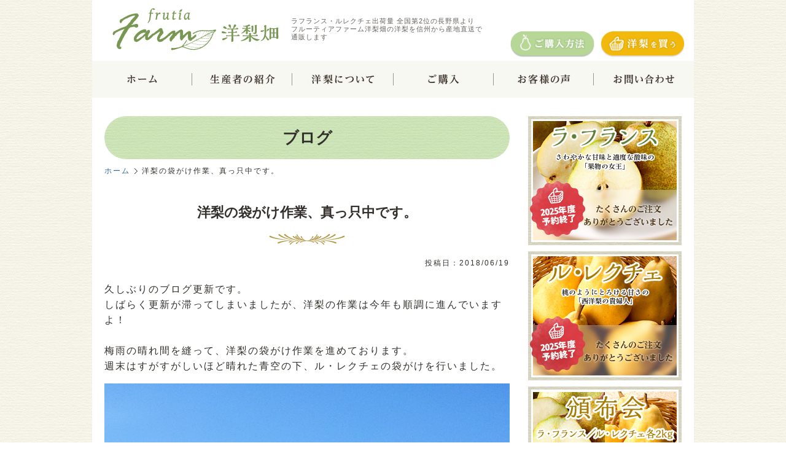

--- FILE ---
content_type: text/html
request_url: https://www.frutiafarm-pear.jp/blog/post-7.html
body_size: 14042
content:
<!DOCTYPE HTML>
<html lang="ja">
<head>
<meta charset="UTF-8">
<meta http-equiv="X-UA-Compatible" content="IE=edge,chrome=1">
<title>洋梨の袋がけ作業、真っ只中です。 | 長野県 ラ・フランス ル・レクチェ</title>

<meta name="description" content="久しぶりのブログ更新です。しばらく更新が滞ってしまいましたが、洋梨の作業は今年も...">
<link rel="shortcut icon" href="https://www.frutiafarm-pear.jp/favicon.ico">
<link rel="stylesheet" href="/css/sanitize.css">
<link rel="stylesheet" href="/css/style.css">
<script type="text/javascript" src="/js/jquery-1.11.3.min.js"></script>
<script type="text/javascript" src="/js/smoothScroll.js"></script>
<script type="text/javascript" src="/js/jquery.matchHeight.js"></script>
<script type="text/javascript" src="/js/ga.js"></script>
<!--[if lt IE 9]>
<script src="/js/html5shiv.js"></script>
<script src="/js/css3-mediaqueries.js"></script>
<![endif]-->
</head>

<body>
<div id="page">
<header>
<div class="hdArea">
<p id="logo"><a href="/"><img src="/images/logo.png" alt="frutia farm（フルーティア ファーム）洋梨畑" width="274" height="70"></a></p>
<h1 id="sentence">ラフランス・ルレクチェ出荷量 全国第2位の長野県より<br>フルーティアファーム洋梨畑の洋梨を信州から産地直送で<br>通販します</h1>
</div><!-- /.hdArea -->
<div class="hdArea2">
<ul id="unav">
<li><a href="/order.html"><img src="/images/btn_order.png" alt="洋梨を買う" width="152" height="48"></a></li>
<li><a href="/guide.html"><img src="/images/howtobuy.png" alt="ご注文方法" width="152" height="48"></a></li>
</ul>
</div><!-- /.hdArea2 -->

<nav id="gnav">
<ul class="cf">
<li><a href="/"><img src="/images/gnav01.jpg" alt="ホーム" width="163" height="60"></a></li>
<li><a href="/farmer.html"><img src="/images/gnav02.jpg" alt="生産者の紹介" width="163" height="60"></a></li>
<li><a href="/about-pear.html"><img src="/images/gnav03.jpg" alt="洋梨について" width="165" height="60"></a></li>
<li><a href="/order.html"><img src="/images/gnav04.jpg" alt="ご購入" width="163" height="60"></a></li>
<li><a href="/voice.html"><img src="/images/gnav05.jpg" alt="お客様の声" width="163" height="60"></a></li>
<li><a href="/contact.html"><img src="/images/gnav06.jpg" alt="お問い合わせ" width="163" height="60"></a></li>
</ul>
</nav>
</header>
<section class="content cf news">
<div id="main">
<h2 id="pagetitle">ブログ</h2>
<ul id="path">
<li><a href="/">ホーム</a></li>
<li>洋梨の袋がけ作業、真っ只中です。</li>
</ul>

<section>
<h2>洋梨の袋がけ作業、真っ只中です。</h2>
<div class="update">投稿日：2018/06/19</div>
<p>久しぶりのブログ更新です。<br />しばらく更新が滞ってしまいましたが、洋梨の作業は今年も順調に進んでいますよ！<br /> <br />梅雨の晴れ間を縫って、洋梨の袋がけ作業を進めております。<br />週末はすがすがしいほど晴れた青空の下、ル・レクチェの袋がけを行いました。</p>
<p><img alt="20180619.jpg" src="https://www.frutiafarm-pear.jp/20180619.jpg" width="660" height="1173" class="mt-image-center" style="text-align: center; display: block; margin: 0 auto 20px;" /><br />ル・レクチェ専用の袋は黄色なので、袋がけを終えると熟したル・レクチェが実っているような光景になりました。<br />（実際は、収穫後追熟させるので木で熟させることはありませんが・・）<br /> <br />袋がけは、防虫・防菌の効果により消毒の回数を減らすことが出来たり、<br />食感がなめらかになるという利点があります。<br /> <br />袋がけをしてしまうと、次洋梨達のお顔を見るのは収穫の時となります。<br />この袋の中でぱんぱんに大きくなってくれること祈ってやみません。<br /> <br />皆さんに今年も美味しいラ・フランスとル・レクチェをお届けできますよう、がんばります！</p>
</section>

<div class="pageList">
<p class="prev"><a href="https://www.frutiafarm-pear.jp/news/post-6.html"><img src="/images/btn_prev.png" width="77" height="30" alt="PREV"></a></p>
<p class="next"><a href="https://www.frutiafarm-pear.jp/news/2018.html"><img src="/images/btn_next.png" width="77" height="30" alt="NEXT"></a></p>
</div>

<p class="layout_c"><a class="btn" href="/news.html"><span>新着記事一覧を見る</span></a></p>
</div><!-- /#main -->

<div id="side">
<div class="module">
<ul class="bnr">
<li><a href="https://www.frutiafarm-pear.jp/order.html"><img src="/images/sidebnr_pear1.jpg?202510" alt="ラ・フランス 購入" width="250" height="210"></a></li>
<li><a href="https://www.frutiafarm-pear.jp/order.html"><img src="/images/sidebnr_LeLectier.jpg?20241120" alt="ル・レクチェ 購入" width="250" height="210"></a></li>
<li><a href="https://www.frutiafarm-pear.jp/order.html"><img src="/images/sidebnr_hanpukai.jpg?202510" alt="頒布会　ラ・フランス＆ル・レクチェ 購入" width="250" height="210"></a></li>
<li><a href="https://www.frutiafarm-pear.jp/order.html"><img src="/images/sidebnr_pear1_small.jpg?202510" alt="小っちゃめラ・フランス 購入" width="250" height="210"></a></li>
<li><a href="https://www.frutiafarm-pear.jp/order.html"><img src="/images/sidebnr_LeLectier_home.jpg?202510" alt="おうちDEル・レクチェ 購入" width="250" height="210"></a></li>

<li><a href="https://www.frutiafarm-pear.jp/order.html"><img src="/images/sidebnr_tea.jpg" alt="フルーツティーギフト 購入" width="250" height="210"></a></li>
<li><a href="https://www.frutiafarm-pear.jp/order.html"><img src="/images/sidebnr_dry.jpg" alt="ドライフルーツギフト 購入" width="250" height="210"></a></li>
<li><a href="https://www.frutiafarm-pear.jp/order.html"><img src="/images/sidebnr_set.jpg" alt="フルーツティー＆ドライフルーツギフト 購入" width="250" height="210"></a></li>
</ul>
</div><!-- /.module -->
        
<div class="module">
<div class="side_news">
<h2><img src="/images/side_news_h2.png" alt="新着情報" width="230" height="53"></h2>
<ul>

<li>
<a href="https://www.frutiafarm-pear.jp/news/2025.html">
<span class="news"><time datetime="2025-11-20">2025.11.20</time></span>
<p>2025年洋梨予約終了</p>
</a>
</li>

<li>
<a href="https://www.frutiafarm-pear.jp/news/-de-6.html">
<span class="news"><time datetime="2025-10-30">2025.10.30</time></span>
<p>おうち DE ル・レクチェ 完売</p>
</a>
</li>

<li>
<a href="https://www.frutiafarm-pear.jp/news/post-26.html">
<span class="news"><time datetime="2025-10-29">2025.10.29</time></span>
<p>ラ・フランス 完売</p>
</a>
</li>

<li>
<a href="https://www.frutiafarm-pear.jp/news/post-25.html">
<span class="news"><time datetime="2025-10-03">2025.10.03</time></span>
<p>「お待たせしました！洋梨の予約開始です〈フルーティアファーム洋梨畑〉」</p>
</a>
</li>

<li>
<a href="https://www.frutiafarm-pear.jp/news/2024.html">
<span class="news"><time datetime="2024-11-08">2024.11.08</time></span>
<p>2024年洋梨予約終了</p>
</a>
</li>

<li>
<a href="https://www.frutiafarm-pear.jp/news/post-24.html">
<span class="news"><time datetime="2024-10-29">2024.10.29</time></span>
<p>ラ・フランス　完売</p>
</a>
</li>

<li>
<a href="https://www.frutiafarm-pear.jp/news/post-23.html">
<span class="news"><time datetime="2024-10-04">2024.10.04</time></span>
<p>「お待たせしました！洋梨の予約開始です〈フルーティアファーム洋梨畑〉</p>
</a>
</li>

<li>
<a href="https://www.frutiafarm-pear.jp/news/2023.html">
<span class="news"><time datetime="2023-11-06">2023.11.06</time></span>
<p>2023年洋梨予約終了</p>
</a>
</li>

<li>
<a href="https://www.frutiafarm-pear.jp/news/post-22.html">
<span class="news"><time datetime="2023-10-10">2023.10.10</time></span>
<p>お待たせしました！洋梨の予約開始です〈フルーティアファーム洋梨 畑〉</p>
</a>
</li>

<li>
<a href="https://www.frutiafarm-pear.jp/news/post-21.html">
<span class="news"><time datetime="2022-04-19">2022.04.19</time></span>
<p>母の日ギフト　ラッピングシール＆カード</p>
</a>
</li>

</ul>
</div><!-- /.side_news --></div><!-- /.module -->

<div class="module">
<div class="side_news">

<h2><img src="/images/side_news_h2_category.png" alt="カテゴリ" width="230" height="53"></h2>
<ul>


<li><a href="https://www.frutiafarm-pear.jp/news/">お知らせ (43)</a></li>



<li><a href="https://www.frutiafarm-pear.jp/blog/">ブログ (11)</a></li>


</ul>

</div><!-- /.side_news -->
</div><!-- /.module -->

<div class="module">
<div class="side_news">


<h2><img src="/images/side_news_h2_archive.png" alt="月別アーカイブ" width="230" height="53"></h2>
<ul>

<li><a href="https://www.frutiafarm-pear.jp/2025/11.html">2025年11月 (1)</a></li>



<li><a href="https://www.frutiafarm-pear.jp/2025/10.html">2025年10月 (3)</a></li>



<li><a href="https://www.frutiafarm-pear.jp/2024/11.html">2024年11月 (1)</a></li>



<li><a href="https://www.frutiafarm-pear.jp/2024/10.html">2024年10月 (2)</a></li>



<li><a href="https://www.frutiafarm-pear.jp/2023/11.html">2023年11月 (1)</a></li>



<li><a href="https://www.frutiafarm-pear.jp/2023/10.html">2023年10月 (1)</a></li>



<li><a href="https://www.frutiafarm-pear.jp/2022/04.html">2022年4月 (1)</a></li>



<li><a href="https://www.frutiafarm-pear.jp/2021/12.html">2021年12月 (2)</a></li>



<li><a href="https://www.frutiafarm-pear.jp/2021/10.html">2021年10月 (1)</a></li>



<li><a href="https://www.frutiafarm-pear.jp/2021/01.html">2021年1月 (1)</a></li>



<li><a href="https://www.frutiafarm-pear.jp/2020/12.html">2020年12月 (1)</a></li>



<li><a href="https://www.frutiafarm-pear.jp/2020/11.html">2020年11月 (2)</a></li>



<li><a href="https://www.frutiafarm-pear.jp/2020/04.html">2020年4月 (2)</a></li>



<li><a href="https://www.frutiafarm-pear.jp/2019/12.html">2019年12月 (1)</a></li>



<li><a href="https://www.frutiafarm-pear.jp/2019/11.html">2019年11月 (2)</a></li>



<li><a href="https://www.frutiafarm-pear.jp/2019/10.html">2019年10月 (2)</a></li>



<li><a href="https://www.frutiafarm-pear.jp/2019/08.html">2019年8月 (1)</a></li>



<li><a href="https://www.frutiafarm-pear.jp/2019/05.html">2019年5月 (1)</a></li>



<li><a href="https://www.frutiafarm-pear.jp/2019/01.html">2019年1月 (1)</a></li>



<li><a href="https://www.frutiafarm-pear.jp/2018/12.html">2018年12月 (2)</a></li>



<li><a href="https://www.frutiafarm-pear.jp/2018/11.html">2018年11月 (3)</a></li>



<li><a href="https://www.frutiafarm-pear.jp/2018/10.html">2018年10月 (2)</a></li>



<li><a href="https://www.frutiafarm-pear.jp/2018/09.html">2018年9月 (1)</a></li>



<li><a href="https://www.frutiafarm-pear.jp/2018/07.html">2018年7月 (1)</a></li>



<li><a href="https://www.frutiafarm-pear.jp/2018/06.html">2018年6月 (1)</a></li>



<li><a href="https://www.frutiafarm-pear.jp/2017/12.html">2017年12月 (1)</a></li>



<li><a href="https://www.frutiafarm-pear.jp/2017/11.html">2017年11月 (1)</a></li>



<li><a href="https://www.frutiafarm-pear.jp/2017/10.html">2017年10月 (3)</a></li>



<li><a href="https://www.frutiafarm-pear.jp/2017/08.html">2017年8月 (1)</a></li>



<li><a href="https://www.frutiafarm-pear.jp/2017/05.html">2017年5月 (1)</a></li>



<li><a href="https://www.frutiafarm-pear.jp/2017/03.html">2017年3月 (1)</a></li>



<li><a href="https://www.frutiafarm-pear.jp/2016/12.html">2016年12月 (2)</a></li>



<li><a href="https://www.frutiafarm-pear.jp/2016/11.html">2016年11月 (2)</a></li>



<li><a href="https://www.frutiafarm-pear.jp/2016/10.html">2016年10月 (5)</a></li>

</ul>


</div><!-- /.side_news -->
</div><!-- /.module -->
        
<div class="module">
<div id="side_contact">
<h2><img src="/images/side_contact_h2.png" alt="お問い合わせ先" width="230" height="29"></h2>
<p><a href="tel:0262660809"><img src="/images/side_contact_tel.png" alt="フルーティアファーム株式会社 TEL" width="195" height="45"></a></p>
<p><a href="https://www.frutiafarm-pear.jp/contact.html"><img src="/images/btn_contact.png" alt="メールフォーム" width="163" height="48"></a></p>
</div><!-- /#side_contact -->
</div><!-- /.module -->
        
<div class="module">
<div id="side_ssl">
<p class="img"><img src="/images/ssl_certificate.gif" alt="SSLサイトシール" width="90" height="50"></p>
<p>本サイトは、個人情報保護のため、SSL暗号化通信を採用（導入）しています。</p>
</div><!-- /#side_ssl -->
</div><!-- /.module -->
        
<div class="module">
<ul class="bnr">
<li><a target="_blank" href="http://www.iwamuro-anzu.jp/"><img src="/images/sidebnr_iwamuro.png" alt="岩室農園 あんず" width="250" height="60"></a></li>
<li><a target="_blank" href="http://www.hosoe-kabo.jp/"><img src="/images/sidebnr_hosoe.png" alt="細江果房 梨・ぶどう・林檎" width="250" height="60"></a></li>
<li><a target="_blank" href="http://www.frutia.co.jp/"><img src="/images/sidebnr_frutiatea.jpg" alt="フルーティア フルーツティ" width="250" height="167"></a></li>
</ul>
</div><!-- /.module -->
        
</div><!-- /#side -->
</section><!-- /.content -->
<footer>
<p class="pagetop"><a href="#page"><img src="/images/pagetop.png" width="40" height="40" alt="ページのトップへ"></a></p>
<h2><img src="/images/footer_logo.png" alt="frutia farm（フルーティア ファーム）洋梨畑" width="227" height="37"></h2>
<nav>
<ul>
<li><a href="/guide.html">ご購入方法</a></li><!--
--><li><a href="/law.html">特定商取引法に基づく表示</a></li><!--
--><li><a href="/privacy.html">個人情報保護方針</a></li>
</ul>
</nav>
<p class="copyright">&#169; 2023 frutia farm 洋梨畑.</p>
</footer>
</div><!-- /#page-->
</body>
</html>

--- FILE ---
content_type: text/css
request_url: https://www.frutiafarm-pear.jp/css/style.css
body_size: 19677
content:
@charset "utf-8";

/*----------------------------------------------------
Default Layout
----------------------------------------------------*/
html {
	overflow-y:scroll;
	font-size:62.5% !important;
}
body {
	width:100%;
	margin:0;
	padding:0;
	color:#33302c;
	font-family: Verdana, "游ゴシック", YuGothic, "ヒラギノ角ゴ ProN W3", "Hiragino Kaku Gothic ProN", "メイリオ", Meiryo, sans-serif;
	line-height:1.6;
	font-size:16px;
	font-size:1.6rem;
    letter-spacing: 0.125em;
	word-wrap : break-word;
	overflow-wrap : break-word;
	background: url(/images/site_bg.jpg) 0 0 repeat;
}

/* --- link --- */
a,
a:link,
a:visited {
	color:#33302c;
	outline:none;
	text-decoration:none;
}
a:hover,
a:active,
a:focus {
	color: #33302c;
	text-decoration: underline;
}

a:hover img,
a:active img,
a:focus img {
	opacity:0.8;
	filter:alpha(opacity=80);
	-o-opacity:0.8;
	-ms-filter:"alpha(opacity=80)";
	-moz-opacity:0.8;
	-webkit-opacity:0.8;
	transition:opacity .2s linear;
	-o-transition:opacity .2s linear;
	-ms-transition:opacity .2s linear;
	-moz-transition:opacity .2s linear;
	-webkit-transition:opacity .2s linear;
}

a img {
	border-style: none;
}

ul,
ol {
	margin:0;
	padding:0;
}
ul li,
ol li {
	list-style: none;
}

img {
	max-width:100%;
	height:auto;
}
/*----------------------------------------------------
General Layout
----------------------------------------------------*/
/* --- clear fix --- */
.cf {zoom:1;}
.cf:before,.cf:after {content:""; display:table;}
.cf:after {clear:both;}

.clear {clear:both;}

.img_l {
	float:left;
	margin:0 20px 10px 0;
}
.img_r {
	float:right;
	margin:0 0 10px 20px;
}
.float_l {
	float: left;
}
.float_r {
	float: right;
}
.layout_l {
	text-align:left;
}
.layout_c {
	text-align:center;
}
.layout_r {
	text-align:right;
}
.txt_small {
	font-size:12px;
	font-size:1.2rem;
}

.mgn_t0 {
	margin-top: 0px !important;
}
.mgn_t5 {
	margin-top: 5px !important;
}
.mgn_t10 {
	margin-top: 10px !important;
}
.mgn_t20 {
	margin-top: 20px !important;
}
.mgn_t30 {
	margin-top: 30px !important;
}
.mgn_t40 {
	margin-top: 40px !important;
}

.mgn_b0 {
	margin-bottom: 0px !important;
}
.mgn_b5 {
	margin-bottom: 5px !important;
}
.mgn_b10 {
	margin-bottom: 10px !important;
}
.mgn_b20 {
	margin-bottom: 20px !important;
}
.mgn_b30 {
	margin-bottom: 30px !important;
}
.mgn_b40 {
	margin-bottom: 40px !important;
}

.mgn_r0 {
	margin-right: 0px !important;
}
.mgn_r5 {
	margin-right: 5px !important;
}
.mgn_r10 {
	margin-right: 10px !important;
}
.mgn_r20 {
	margin-right: 20px !important;
}
.mgn_r30 {
	margin-right: 30px !important;
}
.mgn_r40 {
	margin-right: 40px !important;
}

.mgn_l0 {
	margin-left: 0px !important;
}
.mgn_l5 {
	margin-left: 5px !important;
}
.mgn_l10 {
	margin-left: 10px !important;
}
.mgn_l20 {
	margin-left: 20px !important;
}
.mgn_l30 {
	margin-left: 30px !important;
}
.mgn_l40 {
	margin-left: 40px !important;
}


.pdg_t0 {
	padding-top: 0px !important;
}
.pdg_t5 {
	padding-top: 5px !important;
}
.pdg_t10 {
	padding-top: 10px !important;
}
.pdg_t20 {
	padding-top: 20px !important;
}
.pdg_t30 {
	padding-top: 30px !important;
}
.pdg_t40 {
	padding-top: 40px !important;
}

.pdg_b0 {
	padding-bottom: 0px !important;
}
.pdg_b5 {
	padding-bottom: 5px !important;
}
.pdg_b10 {
	padding-bottom: 10px !important;
}
.pdg_b20 {
	padding-bottom: 20px !important;
}
.pdg_b30 {
	padding-bottom: 30px !important;
}
.pdg_b40 {
	padding-bottom: 40px !important;
}

.pdg_r0 {
	padding-right: 0px !important;
}
.pdg_r5 {
	padding-right: 5px !important;
}
.pdg_r10 {
	padding-right: 10px !important;
}
.pdg_r20 {
	padding-right: 20px !important;
}
.pdg_r30 {
	padding-right: 30px !important;
}
.pdg_r40 {
	padding-right: 40px !important;
}

.pdg_l0 {
	padding-left: 0px !important;
}
.pdg_l5 {
	padding-left: 5px !important;
}
.pdg_l10 {
	padding-left: 10px !important;
}
.pdg_l20 {
	padding-left: 20px !important;
}
.pdg_l30 {

	padding-left: 30px !important;
}
.pdg_l40 {
	padding-left: 40px !important;
}


.f10 {
	font-size: 10px !important;
}
.f12 {
	font-size: 12px !important;
}
.f14 {
	font-size: 14px !important;
}
.f16 {
	font-size: 16px !important;
}
.f18 {
	font-size: 18px !important;
}
.f20 {
	font-size: 20px !important;
}
.f22 {
	font-size: 22px !important;
}
.f24 {
	font-size: 24px !important;
}

.serif{
	font-family:Times New Roman , "游明朝", YuMincho, "ヒラギノ明朝 ProN W3", Hiragino Mincho ProN , Meiryo, serif;
}
/*----------------------------------------------------
Base Layout PC
----------------------------------------------------*/

/*----------------------------
共通要素のレイアウト
----------------------------*/
#page {
	width:980px;
	margin:0 auto;
	background:#fff;
}

.content{
	width:980px;
	padding:0 20px;
	box-sizing:border-box;
}

/* --- header --- */
header .hdArea {
	display:table;
	width:980px;
	padding:13px 30px;
	box-sizing:border-box;
}
header .hdArea #logo,
header .hdArea #sentence,
header .hdArea #unav{
	display:table-cell;
	vertical-align:middle;
}
header .hdArea2 {
	display:table;
	width:980px;
	padding:0;
	box-sizing:border-box;
}
header .hdArea2 #unav li{
	min-width:152px;
	text-align:right;
	float: right;
	margin: -45px -5px 5px 0;
}
header .hdArea2 #unav li:first-child {
	margin-right: 15px;
}
header .hdArea2 #unav li img{
	width: 90%;
	height: auto;
}
header .hdArea2:after {
	clear: both;
}

header .hdArea #logo{
	width:274px;
}
header .hdArea #sentence{
	max-width: 350px;
	padding-left:20px;
	line-height:1.2;
	letter-spacing:1px;
	font-size:13px;
	font-size:1.1rem;
	font-weight:normal;
	color:#66615d;
}



/* top_visual */
ul#top_visual li{
	float:right;
	padding: 0;
}

/* #gnav */
#gnav{
	margin-bottom:30px;
}
#gnav ul{
	width:980px;
	height:60px;
	background:url(/images/gnav_bg.jpg) no-repeat left 0;
	background-size:contain;
}
#gnav ul li{
	float:left;
}
#gnav ul li a{
	display:block;
	width:163px;
	height:60px;
}
#gnav ul > li:nth-child(3) a{
	width:165px !important;
}
#gnav ul li a:hover,
#gnav ul li a:active,
#gnav ul li.on a{
	background:none;
}
#gnav ul li a:hover img,
#gnav ul li a:active img,
#gnav ul li.current a img{
	opacity:0;
	filter:alpha(opacity=0);
	-o-opacity:0;
	-ms-filter:"alpha(opacity=0)";
	-moz-opacity:0;
	-webkit-opacity:0;
	transition:opacity .3s linear;
	-o-transition:opacity .3s linear;
	-ms-transition:opacity .3s linear;
	-moz-transition:opacity .3s linear;
	-webkit-transition:opacity .3s linear;
}

/* --- pagetop --- */
.pagetop {
	position:absolute;
	top:-20px;
	left:calc(50% - 20px);
	width:40px;
	height:40px;
}

/* --- footer --- */
footer {
	position:relative;
	padding-top:50px;
	text-align: center;
	background: url(/images/footer_bg.jpg) center bottom repeat-y;
}
footer nav{
	padding:25px 0 110px;
}
footer nav ul li{
	display:inline-block;
	margin-bottom:10px;
}
footer nav ul li a{
	margin:0 10px;
	padding-left:14px;
	background: url(/images/arrow_brown.png) left center no-repeat;
}

footer .copyright {
	font-size: 12px;
	line-height:25px;
	letter-spacing:1px;
	color: #fff;
	background: #403830;
}


/*
main
----------------------------*/
#main{
	float:left;
	width:660px;
	margin-bottom:36px;
}

#main section{
	margin-bottom:54px;
}
#main p{
	margin-bottom:1em;
}

#main .btn{
	margin-top:2em;
}

/* --- パンくずリスト --- */
#main #path {
	width: 660px;
	margin-bottom:40px;
	font-size: 12px;
	font-size:1.2rem;
	overflow: hidden;
	-webkit-box-sizing: border-box;
	-moz-box-sizing: border-box;
	-o-box-sizing: border-box;
	-ms-box-sizing: border-box;
	box-sizing: border-box;
}
#main #path li {
	float: left;
	padding:0 !important;
}
#main #path li:before{
	display:none;
}
#main #path li a {
	display: inline-block;
	padding: 0 12px 0 0;
	margin: 0 7px 0 0;
	text-decoration: none;
	background: url(/images/arrow_path.png) right 50% no-repeat;
}
#main #path li a:hover {
	text-decoration: underline;
}

/* --- ページタイトル --- */
#main #pagetitle{
	min-height:70px;
	margin:0 0 10px;
	padding:20px 20px 18px;
	border-radius:70px;
	font-size:26px;
	font-size:2.6rem;
	background: url(/images/bg_green.jpg) 0 0 repeat;
}

/* --- 見出し --- */
#main h2{
	margin:60px 0 30px;
	padding-bottom:40px;
	font-size:26px;
	font-size:2.6rem;
	font-family:Times New Roman , "游明朝", YuMincho, "ヒラギノ明朝 ProN W3", Hiragino Mincho ProN , Meiryo, serif;
	text-align:center;
	line-height:1.2;
	background:url(/images/main_h2_bg.png) no-repeat center bottom; 
}
#main h2:first-child{
	margin-top:15px;
}

#main h3{
	margin:30px 0 15px;
	font-size:20px;
	font-size:2.0rem;
	font-family:Times New Roman , "游明朝", YuMincho, "ヒラギノ明朝 ProN W3", Hiragino Mincho ProN , Meiryo, serif;
	color:#779752;
}
#main h4{
	position: relative;
	margin:25px 0 15px;
	padding:0 0 0.8em 0.8em;
	font-size:18px;
	font-size:1.8rem;
	line-height:1.2;
	font-family:Times New Roman , "游明朝", YuMincho, "ヒラギノ明朝 ProN W3", Hiragino Mincho ProN , Meiryo, serif;
	color:#33302c;
	background:url(/images/dotted.png) 0 bottom repeat-x;
}
#main h4:before{
	content: " ";
	position: absolute;
	left: 0;
	top: 0;
	width: 3px;
	height: 60%;
	background: #779752;
	border-radius: 25%;
}
#main h5{
	display:inline-block;
	margin:10px 0 1em;
	padding:0 0 2px 0;
	font-size: 17px;
	font-size: 1.7rem;
	color:#33302c;
	font-family:Times New Roman , "游明朝", YuMincho, "ヒラギノ明朝 ProN W3", Hiragino Mincho ProN , Meiryo, serif;
	background:url(/images/dotted.png) 0 bottom repeat-x;
}

/* --- リスト --- */
#main ul{
	margin-bottom:1em;
}
#main ul li {
	position: relative;
	margin-bottom:5px;
	padding-left: 16px;
}
#main ul li:before {
	content: " ";
	position: absolute;
	left: 0;
	top: 0.5em;
	width: 8px;
	height: 8px;
	background: #f2b90c;
	-moz-border-radius: 4px;
	-webkit-border-radius: 4px;
	-o-border-radius: 4px;
	-ms-border-radius: 4px;	
	border-radius: 4px;
}

/* col_3 */
#main ul.col_3{
	margin:0;
	overflow:hidden;
}
#main ul.col_3 > li{
	float:left;
	width:210px;
	margin:0 15px 1em 0;
	padding:0;
}
#main ul.col_3 > li:nth-child(3n){
	margin-right:0;
}
#main ul.col_3 > li:before{
	display:none;
}


#main ol {
	margin-bottom: 1em;
	padding-left: 2.2em;
}
#main ol li {
	margin-bottom: 5px;
	list-style-type: decimal;
	list-style-position: outside;
}



/* --- リンク --- */
#main a,
#main a:link,
#main a:visited {
	color: #2e6799;
}
#main a:hover,
#main a:active,
#main a:focus {
	color: #2e6799;
	text-decoration: underline;
}

/*.linkTxt*/
#main a.linkTxt,
#main a.linkTxt:link,
#main a.linkTxt:visited {
	display: inline-block;
	padding-left: 12px;
	background: url(/images/arrow_brown.png) 0 0.4em no-repeat;
}
#main a.linkTxt:hover,
#main a.linkTxt:active,
#main a.linkTxt:focus {
	background: url(/images/arrow_brown.png) 0 0.4em no-repeat;
}

/*.btn*/
#main a.btn,
#main a.btn:link,
#main a.btn:visited {
	display: inline-block;
	padding: 10px 35px;
	text-align: center;
	color: #fff;
	font-size: 14px;
	background: rgba(81,150,94,1);
	border-radius:70px;
}
#main a.btn span {
	display: inline-block;
	padding-left: 15px;
	line-height: 1.1;
	background: url(/images/arrow_white.png) left 50% no-repeat;
}
#main a.btn:hover {
	background: rgba(81,150,94,0.8);
}



/* --- テーブル --- */
#main table {
	width: 100%;
	margin-bottom:1em;
	margin-top: 10px;
	border-left: 1px solid #95948f;
	border-top: 1px solid #95948f;
}
#main  table th,
#main  table td {
	padding: 8px 10px 6px 20px;
	border-right: 1px solid #95948f;
	border-bottom: 1px solid #95948f;
}
#main  table th {
	width: 27%;
	text-align: center;
	font-weight: normal;
	white-space: nowrap;
	/* vertical-align: top; */
	background: #dff2ce;
}
#main  table td {
	/* vertical-align: top; */
}

/* .table01 */
#main table.table01{
	table-layout: fixed;
	border:none;
}
#main table.table01 th,
#main table.table01 td{
	border:1px solid #fff;
}
#main table.table01 th{
	background:#fad5a2;
}
#main table.table01 td{
	background:#f7f09c;
}
/* #carriage */
#main table#carriage th,
#main table#carriage td{
	padding:3px;
	font-size:11px;
	font-weight:normal;
	text-align:center;
	vertical-align: middle;
}
#main table#carriage td.yen{
	background:#e0f79c;
}

/* --- pageList --- */
.pageList {
	margin-top: 40px;
	text-align: center;
}
.pageList .prev {
	display: inline-block;
	margin: 0 15px 0 0;
}
.pageList .next {
	display: inline-block;
	margin: 0 0 0 15px;
}
.pageList .list {
	display: inline-block;
	vertical-align: top;
}
.pageList .list a,
.pageList .list span {
	display: inline-block;
	width: 30px;
	height: 30px;
	margin: 0 0px;
	padding-top: 6px;
	color: #4d3d2e;
	text-align: center;
	font-size: 14px;
	line-height: 1.2;
	vertical-align: top;
	border: 1px solid #4d3d2e;
	-webkit-box-sizing: border-box;
	-moz-box-sizing: border-box;
	-o-box-sizing: border-box;
	-ms-box-sizing: border-box;
	box-sizing: border-box;
}
.pageList .list a:hover,
.pageList .list span.current_page {
	color: #4d3d2e;
	text-decoration: none;
	background: #d9d3ce;
}

/* --- 新着情報のみ --- */
.news #main h2{
	font-size:22px;
	font-size:2.2rem;
	letter-spacing:0;
}
.news #main section{
	margin-bottom:70px;
	padding-bottom:30px;
	background: url(/images/dotted.png) 0 bottom repeat-x;
}

.news #main section div.update{
	margin: -10px 0 20px;
	text-align: right;
	font-size: 12px;
	font-size: 1.2rem;
}

/*
side
----------------------------*/
#side{
	float:right;
	width:250px;
	margin-bottom:70px;
}

#side .module{
margin-bottom:20px;
}

/* バナー */
#side ul.bnr li{
	margin-bottom:10px;
}

/* news */
.side_news{
	padding:10px;
	background: url(/images/side_news_bg.jpg) 0 0 repeat-y;
}
.side_news h2{
	margin-bottom:15px;
}
.side_news ul li{
	margin-bottom:12px;
	padding-bottom:12px;
	background: url(/images/dotted.png) 0 bottom repeat-x;
	font-size:14px;
	font-size:1.4rem;
}
.side_news ul li span{
	display:inline-block;
	margin-bottom:2px;
	padding-left:58px;
}
.side_news ul li span.blog{
	background: url(/images/side_news_tag_blog.png) left center no-repeat;
}
.side_news ul li span.news{
	background: url(/images/side_news_tag_news.png) left center no-repeat;
}
.side_news ul li time{
	letter-spacing:0;
}
.side_news ul li p{
	line-height:1.4;
	letter-spacing:1px;
}

/* contact */
#side_contact{
	padding:20px 8px 5px;
	border:2px solid #736356;
	text-align:center;
}
#side_contact h2{
	margin-bottom:15px;
}
#side_contact p{
	margin-bottom:1em;
}

/* side_ssl */
#side_ssl{
	display:table;
}
#side_ssl p{
	display:table-cell;
	vertical-align:middle;
	font-size:12px;
	font-size:1.2rem;
	line-height:1.3;
	letter-spacing:0;
}
#side_ssl .img{
	width:100px;
	padding-right:10px;
}

/*----------------------------
注文方法
----------------------------*/
#main .flow01 .flow_arrow,
#main .flow02 .flow_arrow{
	width:100%;
	margin-bottom:7px;
	padding-bottom:17px;
}
#main .flow01 .flow_arrow{
	background:url(/images/arrow02.png) no-repeat center bottom;
}
#main .flow02 .flow_arrow{
	background:url(/images/arrow03.png) no-repeat center bottom;
}
#main .flow01 dl,
#main .flow02 dl{
	padding:2px 2px 20px;
	border:1px solid #ccc;
}
#main .flow01 dt,
#main .flow02 dt{
	width:100%;
	padding:6px 12px 8px;
	font-weight:bold;
}
#main .flow01 dt{
	background:url(/images/bg_green.jpg) repeat 0 0;
}
#main .flow02 dt{
	background:url(/images/item_bg_gre.jpg) repeat 0 0;
}
#main .flow01 dd,
#main .flow02 dd{
	padding:10px 12px 0;
}
/*----------------------------
注文ページ
----------------------------*/
/* 必須項目と注意書き */
.st_r{
	color:#f23d46;
	font-size:12px;
	font-size:1.2rem;
	letter-spacing:1px;
}

/* 入力ミス */
.st_r_b{
	display:inline-block;
	margin-bottom:1em;
	padding:2px 5px;
	background:yellow;
}

form div#form01,
form div#form02{
	margin-bottom:1em;
}
form div#form01 table,
form div#form02 table{
	margin-bottom:10px;
}
form div#form01 table p,
form div#form02 table p{
	margin-bottom:0;
}

/* caption */
form div#form01 table caption,
form div#form02 table caption{
	position:relative;
	margin-bottom:5px;
	padding-left:20px;
	text-align:left;
	font-size:18px;
	font-size:1.8rem;
	font-weight:bold;
	font-family:Times New Roman , "游明朝", YuMincho, "ヒラギノ明朝 ProN W3", Hiragino Mincho ProN , Meiryo, serif;
}
form div#form01 table caption:before,
form div#form02 table caption:before{
	content: " ";
	position: absolute;
	left: 0;
	top: calc(50% - 7px);
	width: 14px;
	height: 14px;
	background:#f2b90c;
	-moz-border-radius: 7px;
	-webkit-border-radius: 7px;
	-o-border-radius: 7px;
	-ms-border-radius: 7px;	
	border-radius: 7px;
}

form div#form01 table th,
form div#form02 table th,
form div#form01 table td,
form div#form02 table td{
	font-size:14px;
	font-size:1.4rem;
}

form div#form01 table th{
	width:auto;
	padding:8px;
	text-align:center;
	font-weight:bold;
}
form div#form01 table td{
	padding:8px;
	text-align:center;
}

form div#form02 table td{
	padding:10px;
	word-break:break-all;/* -- IEのみ -- */
}

form div#form02 table td.finding{
	vertical-align:middle;
	background: #dff2ce;
	font-weight:bold;
	text-align:center;
	white-space: nowrap;	
}

form div#form01 table td input,
form div#form02 table td input{
	vertical-align: middle;
}
form div#form01 table td input[type="text"],
form div#form02 table td input[type="text"],
textarea,
select{
	margin:0 3px 6px 3px;
	border: solid 1px #CCC;
    border-radius: 3px;
    box-shadow: 0px 0px 5px #CCC inset;
    padding: 3px 8px;
}
form div#form01 table td input[type="text"]{
	text-align:right;
	margin-right:5px;
	padding:3px;
}
form div#form02 table td input[type="radio"]{
	width:15px;
	margin:0 4px 4px 2px;
}
form div#form02 .btn{
	text-align:center;
}
form div#form02 input[type="submit"],
form div#form02 input[type="reset"],
form div#form02 input[type="button"]{
	border-radius: 5px;
	padding: 5px 15px;
	border: solid 1px #CCC;
	background: gradient(linear, center top, center bottom, from(#FEFEFE), to(#DEDEDE));
	background: -webkit-gradient(linear, center top, center bottom, from(#FEFEFE), to(#DEDEDE));
	background: -moz-linear-gradient(top, #FEFEFE, #DEDEDE);
	background: -ms-linear-gradient(top, #FEFEFE 0%, #DEDEDE 100%);
	font-size:16px;
	font-size:1.6rem;
	cursor: pointer;
	outline: none;
}
form div#form02 input[type="submit"]:hover,
form div#form02 input[type="reset"]:hover,
form div#form02 input[type="button"]:hover {
	background: gradient(linear, center top, center bottom, from(#F7F7F7), to(#7ECEF4));
	background: -webkit-gradient(linear, center top, center bottom, from(#F7F7F7), to(#7ECEF4));
	background: -moz-linear-gradient(top, #F7F7F7, #7ECEF4);
	background: -ms-linear-gradient(top, #F7F7F7 0%, #7ECEF4 100%);
	box-shadow: 0px 2px 15px #7ECEF4;
}

.arrow a,
.arrow a:link,
.arrow a:visited {
	display: inline-block;
	margin-right:8px;
	padding-left:15px;
	background: url(/images/arrow-blue.png) 0 0.5em no-repeat;
}
.arrow a:hover,
.arrow a:active,
.arrow a:focus {
	background: url(/images/arrow-blue.png) 0 0.5em no-repeat;
}





/* 以下、使用場所不明 */
#main div.item form div#form01 p.left{
padding:0 10px 0 0;
}

#main div.item form div#form02 h4{
background:url(/images/h4_bg.gif) no-repeat 0 0;
width:500px;
padding-left:35px;
margin-top:10px;
}

#main div.item form div#form02 p{
padding:0;
}
.sheet,
.sheet02{
margin-left:35px;
}

.sheet table{
font-size:80%;
border-top:1px solid #3FC232;
border-bottom:1px solid #3FC232;
border-left:1px solid #3FC232;
margin-bottom:10px;
color:#0E5202;

}
.sheet table caption{
background:url(/images/list_r.gif) no-repeat 0 3px;
padding-left:15px;
font-weight:bold;
font-size:110%;
}
.sheet table th{
padding:1px;
background-color:#DBF9D7;
border-right:1px solid #3FC232;
text-align:center
}
.sheet table td{
padding:1px;
border-top:1px solid #3FC232;
border-right:1px solid #3FC232;
text-align:center;
}

--- FILE ---
content_type: text/plain
request_url: https://www.google-analytics.com/j/collect?v=1&_v=j102&a=223249633&t=pageview&_s=1&dl=https%3A%2F%2Fwww.frutiafarm-pear.jp%2Fblog%2Fpost-7.html&ul=en-us%40posix&dt=%E6%B4%8B%E6%A2%A8%E3%81%AE%E8%A2%8B%E3%81%8C%E3%81%91%E4%BD%9C%E6%A5%AD%E3%80%81%E7%9C%9F%E3%81%A3%E5%8F%AA%E4%B8%AD%E3%81%A7%E3%81%99%E3%80%82%20%7C%20%E9%95%B7%E9%87%8E%E7%9C%8C%20%E3%83%A9%E3%83%BB%E3%83%95%E3%83%A9%E3%83%B3%E3%82%B9%20%E3%83%AB%E3%83%BB%E3%83%AC%E3%82%AF%E3%83%81%E3%82%A7&sr=1280x720&vp=1280x720&_u=IEBAAEABAAAAACAAI~&jid=1559891782&gjid=135344563&cid=118322468.1768677262&tid=UA-85341372-1&_gid=2055784424.1768677262&_r=1&_slc=1&z=115986199
body_size: -452
content:
2,cG-3KPTHX7YSG